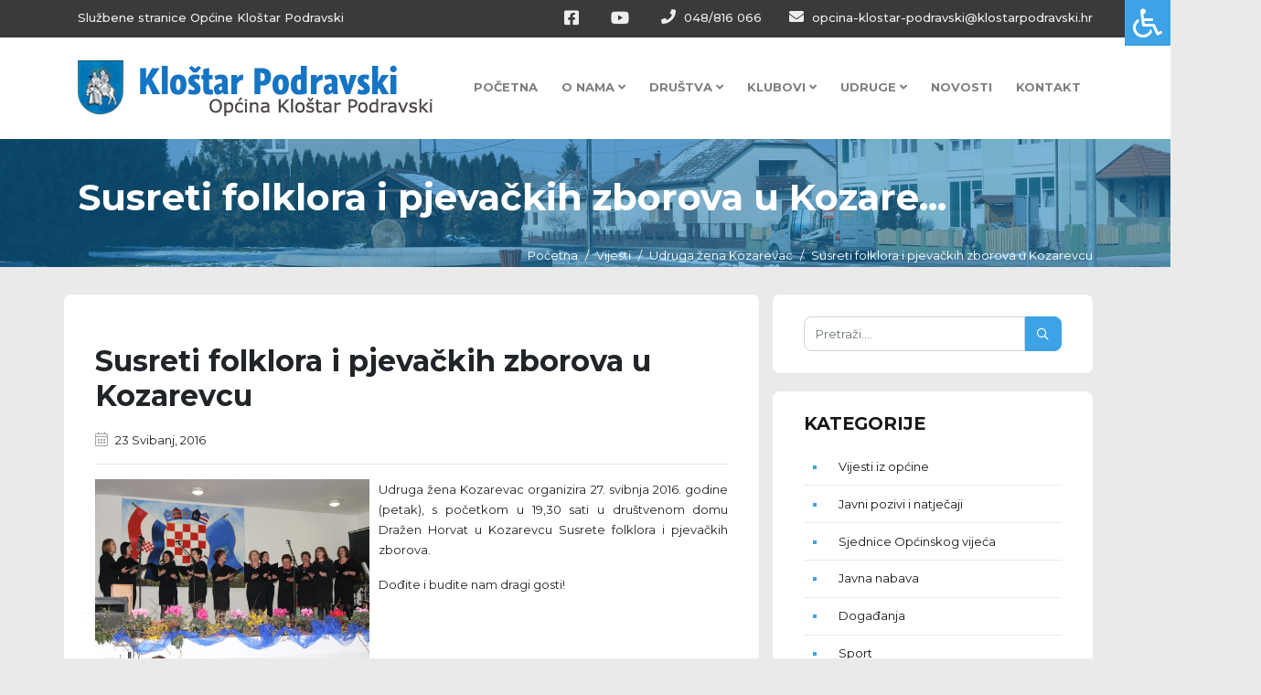

--- FILE ---
content_type: text/html; charset=UTF-8
request_url: https://klostarpodravski.hr/vijesti/udruga-zena-kozarevac/susreti-folklora-i-pjevackih-zborova-u-kozarevcu
body_size: 7253
content:
<!DOCTYPE html>
<html lang="hr"> 
    <head>
        <!-- Meta Tags -->
        <meta charset="utf-8">
        <title>Susreti folklora i pjevačkih zborova u Kozarevcu</title>
        <meta name="description" content="Općina Kloštar Podravski" />
        <meta name="keywords" content="Općina Kloštar Podravski" />
        <meta name="author" content="ExtremeIT.hr">
        <meta name="dcterms.title" content="Susreti folklora i pjevačkih zborova u Kozarevcu" />
        <meta name="dcterms.description" content="Općina Kloštar Podravski" />
        <meta name="dcterms.language" content="hr-HR" />
        <meta name="dcterms.format" content="text/html" />
        <meta name="dcterms.creator" content="Extreme IT" />    
        <meta name="dcterms.publisher" content="Extreme IT" />
        <meta name="dcterms.identifier" content="http://www.extremeit.hr/" />

        <!-- Mobile Meta -->
        <meta name="viewport" content="width=device-width, initial-scale=1, shrink-to-fit=no">
        <!-- CSRF protection -->
        <meta name="csrf-token" content="FkduPEpqPLFvqsT9JctfRXaGpfPNLOxUnLAzUg60" />

        <link rel="shortcut icon" type="image/x-icon" href="/favicon.ico" />
        <!-- Stylesheets -->
                <link rel="stylesheet" href="/css/web.css?id=c4ecacbfbb9e2711c4dc">
                <meta property="og:url" content="https://klostarpodravski.hr/vijesti/udruga-zena-kozarevac/susreti-folklora-i-pjevackih-zborova-u-kozarevcu" />
<meta property="og:type" content="article" />
<meta property="og:title" content="Susreti folklora i pjevačkih zborova u Kozarevcu" />
<meta property="og:description" content="Udruga žena Kozarevac organizira&amp;nbsp;27. svibnja 2016. godine (petak),&amp;nbsp;s početkom u 19,30 sati&amp;nbsp;u dru&amp;scaron;tvenom domu Dražen Horvat u Kozarevcu Sus..." />

        <script>
      (function(i,s,o,g,r,a,m){i['GoogleAnalyticsObject']=r;i[r]=i[r]||function(){
      (i[r].q=i[r].q||[]).push(arguments)},i[r].l=1*new Date();a=s.createElement(o),
      m=s.getElementsByTagName(o)[0];a.async=1;a.src=g;m.parentNode.insertBefore(a,m)
      })(window,document,'script','//www.google-analytics.com/analytics.js','ga');

      ga('create', 'UA-131721519-1', 'auto');
      ga('send', 'pageview');

    </script>  
    </head>

<body class="blog.show">
 
    <div id="upper-navbar">
    <div class="container">
        <div class="row">
            <div class="col-sm-5">
                <ul class="nav justify-content-start hidden-xs">
                    <li>
                        <a href="/">Službene stranice Općine Kloštar Podravski </a>                     
                    </li>
                </ul>
            </div>

            <div class="col-sm-7 d-none d-md-block d-lg-block">
                <ul class="nav justify-content-end">
                    <li class="social">
                        <a href="https://www.facebook.com/klostarpodravski/"><i class="fab fa-facebook-square"></i></a>    
                    </li>
                    <li class="social">
                        <a href="https://www.youtube.com/channel/UCa5ymytcAq0g2SSBoQddsLQ"><i class="fab fa-youtube"></i></a>
                    </li>
                    <li>
                        <a href="tel:048/816 066"><i class="fa fa-phone"></i> 048/816 066</a>                     
                    </li>
                    <li>
                        <a href="mailto:opcina-klostar-podravski@klostarpodravski.hr"><i class="fa fa-envelope"></i> opcina-klostar-podravski@klostarpodravski.hr</a>
                    </li>
                </ul>

                


            </div>
        </div>
    </div>
</div>


<nav id="main-navbar" class="navbar navbar-expand-lg sticky-top navbar-light ">
    <div class="container">
        
        <div class="navbar-header">
            <button class="navbar-toggler navbar-toggler-right" type="button" data-toggle="collapse" data-target="#main-navigation" aria-controls="navbarResponsive" aria-expanded="false" aria-label="Toggle navigation">
              Menu
              <i class="fa fa-bars"></i>
            </button>

            <a class="navbar-brand" href="/">
                <img src="/images/logo.png" alt="Općina Kloštar Podravski" />
            </a>
        </div>

        <div class="collapse navbar-collapse" id="main-navigation">
    <ul class="nav navbar-nav navbar-right ml-auto">

         
            <li class="nav-item ">
            <a class="nav-link  "  href="/">Početna </a>
                    </li>
     
            <li class="nav-item  dropdown ">
            <a class="nav-link   dropdown-toggle "  id="navbar-dropdown-2" role="button" data-toggle="dropdown" aria-haspopup="true" aria-expanded="false"  href="/o-nama">O nama <i class="fa fa-angle-down"></i> </a>
                        <ul class="dropdown-menu">
                 
                    <li>

                        <a class="dropdown-item  dropdown-toggle  " href="#">Projekti <i class="fa fa-angle-right"></i> </a>

                                                    <ul class="dropdown-menu">
                                 
                                    <li>

                                        <a class="dropdown-item " href="/gospodarska-gradevina-poslovne-namjene-trznica-klostar-sa-integriranom-suncanom-elektranom">GOSPODARSKA GRAĐEVINA POSLOVNE NAMJENE TRŽNICA KLOŠTAR (SA INTEGRIRANOM SUNČANOM ELEKTRANOM) </a>
                                                                            </li>
                                                            </ul>
                        
                    </li>

                 
                    <li>

                        <a class="dropdown-item  " href="/o-nama">Općina Kloštar Podravski </a>

                        
                    </li>

                 
                    <li>

                        <a class="dropdown-item  " href="/opcinski-nacelnik-i-zamjenik-nacelnika">Općinski načelnik </a>

                        
                    </li>

                 
                    <li>

                        <a class="dropdown-item  " href="/opcinsko-vijece">Općinsko vijeće </a>

                        
                    </li>

                 
                    <li>

                        <a class="dropdown-item  dropdown-toggle  " href="#">Dokumenti <i class="fa fa-angle-right"></i> </a>

                                                    <ul class="dropdown-menu">
                                 
                                    <li>

                                        <a class="dropdown-item " href="/vijesti/odluke-i-dokumenti-opcinskog-nacelnika">Odluke i dokumenti općinskog načelnika </a>
                                                                            </li>
                                 
                                    <li>

                                        <a class="dropdown-item " href="/vijesti/odluke-i-dokumenti-opcinskog-vijeca">Odluke i dokumenti Općinskog vijeća </a>
                                                                            </li>
                                 
                                    <li>

                                        <a class="dropdown-item " href="/sluzbeni-akti">Službeni akti </a>
                                                                            </li>
                                 
                                    <li>

                                        <a class="dropdown-item " href="/proracun">Proračun </a>
                                                                            </li>
                                 
                                    <li>

                                        <a class="dropdown-item " href="/sklopljeni-ugovori">Sklopljeni ugovori </a>
                                                                            </li>
                                 
                                    <li>

                                        <a class="dropdown-item " href="/godisnji-financijski-izvjestaji">Godišnji financijski izvještaji </a>
                                                                            </li>
                                 
                                    <li>

                                        <a class="dropdown-item " href="/vijesti/javni-pozivi-i-natjecaji">Javni pozivi i natječaji </a>
                                                                            </li>
                                 
                                    <li>

                                        <a class="dropdown-item " href="/vijesti/glasnik-opcine-klostar-podravski">Glasnik Općine Kloštar Podravski </a>
                                                                            </li>
                                 
                                    <li>

                                        <a class="dropdown-item " href="/vijesti/godisnji-financijski-izvjestaji">Godišnji financijski izvještaji </a>
                                                                            </li>
                                 
                                    <li>

                                        <a class="dropdown-item " href="/vijesti/postupci-javne-nabave">Postupci javne nabave </a>
                                                                            </li>
                                 
                                    <li>

                                        <a class="dropdown-item " href="/godisnji-plan-rada-za-2026">GODIŠNJI PLAN RADA ZA 2026 </a>
                                                                            </li>
                                 
                                    <li>

                                        <a class="dropdown-item " href="/vijesti/prostorni-plan">Prostorni plan </a>
                                                                            </li>
                                 
                                    <li>

                                        <a class="dropdown-item " href="/evidencija-imovine-opcine-klostar-podravski">Evidencija imovine Općine Kloštar Podravski </a>
                                                                            </li>
                                 
                                    <li>

                                        <a class="dropdown-item " href="/vijesti/komunalne-usluge">Komunalne usluge </a>
                                                                            </li>
                                 
                                    <li>

                                        <a class="dropdown-item " href="/zastita-osobnih-podataka">Zaštita osobnih podataka </a>
                                                                            </li>
                                 
                                    <li>

                                        <a class="dropdown-item " href="/program-mjera-za-poticanje-rjesavanja-stambenog-pitanja-mladih-obitelji">PROGRAM MJERA ZA POTICANJE RJEŠAVANJA STAMBENOG PITANJA MLADIH OBITELJI </a>
                                                                            </li>
                                 
                                    <li>

                                        <a class="dropdown-item " href="/izjava-o-pristupacnosti">Izjava o pristupačnosti </a>
                                                                            </li>
                                 
                                    <li>

                                        <a class="dropdown-item " href="/monografija-zavicaj-mjesto-gdje-su-korijeni">Monografija - Zavičaj, mjesto gdje su korijeni </a>
                                                                            </li>
                                 
                                    <li>

                                        <a class="dropdown-item " href="/vijesti/vijesti-iz-opcine/vozni-red-linija-podravske-sesvete-koprivnica">Vozni red - Linija - Podravske Sesvete - Koprivnica </a>
                                                                            </li>
                                                            </ul>
                        
                    </li>

                 
                    <li>

                        <a class="dropdown-item  dropdown-toggle  " href="#">Transparetnost <i class="fa fa-angle-right"></i> </a>

                                                    <ul class="dropdown-menu">
                                 
                                    <li>

                                        <a class="dropdown-item " href="/vijesti/sjednice-opcinskog-vijeca">Sjednice Općinskog vijeća </a>
                                                                            </li>
                                 
                                    <li>

                                        <a class="dropdown-item " href="/vijesti/sazivi">Sazivi </a>
                                                                            </li>
                                 
                                    <li>

                                        <a class="dropdown-item " href="/vijesti/pristup-informacijama">Pristup informacijama </a>
                                                                            </li>
                                 
                                    <li>

                                        <a class="dropdown-item " href="/vijesti/otvoreni-podaci">Otvoreni podaci </a>
                                                                            </li>
                                 
                                    <li>

                                        <a class="dropdown-item " href="/vijesti/postupci-javne-nabave">Postupci javne nabave </a>
                                                                            </li>
                                 
                                    <li>

                                        <a class="dropdown-item " href="/javna-nabava">Javna nabava </a>
                                                                            </li>
                                 
                                    <li>

                                        <a class="dropdown-item " href="/vijesti/javno-savjetovanje">Javna savjetovanja </a>
                                                                            </li>
                                 
                                    <li>

                                        <a class="dropdown-item " href="/vijesti/jednostavna-javna-nabava">Jednostavna javna nabava </a>
                                                                            </li>
                                 
                                    <li>

                                        <a class="dropdown-item " href="/jedinstveni-upravni-odjel">Jedinstveni upravni odjel </a>
                                                                            </li>
                                                            </ul>
                        
                    </li>

                 
                    <li>

                        <a class="dropdown-item  " href="/poduzetnicka-zona">Poduzetnička zona </a>

                        
                    </li>

                 
                    <li>

                        <a class="dropdown-item  " href="/vijesti/reciklazno-dvoriste">Reciklažno dvorište </a>

                        
                    </li>

                 
                    <li>

                        <a class="dropdown-item  " href="/vijesti/program-zazeli">Program ZAŽELI </a>

                        
                    </li>

                 
                    <li>

                        <a class="dropdown-item  " href="/korisni-linkovi">Korisni linkovi </a>

                        
                    </li>

                 
                    <li>

                        <a class="dropdown-item  " href="/povijest">Povijest </a>

                        
                    </li>

                            </ul>
                    </li>
     
            <li class="nav-item  dropdown ">
            <a class="nav-link   dropdown-toggle "  id="navbar-dropdown-59" role="button" data-toggle="dropdown" aria-haspopup="true" aria-expanded="false"  href="#">Društva <i class="fa fa-angle-down"></i> </a>
                        <ul class="dropdown-menu">
                 
                    <li>

                        <a class="dropdown-item  " href="/vijesti/kud-prugovac">KUD Prugovac </a>

                        
                    </li>

                 
                    <li>

                        <a class="dropdown-item  " href="/vijesti/dvd-klostar-podravski">DVD Kloštar Podravski </a>

                        
                    </li>

                 
                    <li>

                        <a class="dropdown-item  " href="/vijesti/dvd-kozarevac">DVD Kozarevac </a>

                        
                    </li>

                 
                    <li>

                        <a class="dropdown-item  " href="/vijesti/dvd-prugovac">DVD Prugovac </a>

                        
                    </li>

                 
                    <li>

                        <a class="dropdown-item  " href="/vijesti/kud-podravec-klostar-podravski">KUD "Podravec" Kloštar Podravski </a>

                        
                    </li>

                 
                    <li>

                        <a class="dropdown-item  " href="/vijesti/lovacko-drustvo-srndac-klostar-podravski">Lovačko društvo "Srndać" Kloštar Podravski </a>

                        
                    </li>

                 
                    <li>

                        <a class="dropdown-item  " href="/vijesti/lovacko-drustvo-vepar-prugovac">Lovačko društvo "Vepar" Prugovac </a>

                        
                    </li>

                 
                    <li>

                        <a class="dropdown-item  " href="/vijesti/vatrogasna-zajednica-opcine-klostar-podravski">Vatrogasna zajednica Općine Kloštar Podravski </a>

                        
                    </li>

                            </ul>
                    </li>
     
            <li class="nav-item  dropdown ">
            <a class="nav-link   dropdown-toggle "  id="navbar-dropdown-60" role="button" data-toggle="dropdown" aria-haspopup="true" aria-expanded="false"  href="#">Klubovi <i class="fa fa-angle-down"></i> </a>
                        <ul class="dropdown-menu">
                 
                    <li>

                        <a class="dropdown-item  " href="/vijesti/nk-mladost">Nogometni klub "Mladost" Kloštar Podravski </a>

                        
                    </li>

                 
                    <li>

                        <a class="dropdown-item  " href="/vijesti/nogometni-klub-prugovac-prugovac">Nogometni klub "Prugovac" Prugovac </a>

                        
                    </li>

                 
                    <li>

                        <a class="dropdown-item  " href="/vijesti/nogometni-klub-buspan-kozarevac">Nogometni klub "Bušpan" Kozarevac </a>

                        
                    </li>

                 
                    <li>

                        <a class="dropdown-item  " href="/vijesti/moto-klub-karas-team-kozarevac">Moto klub Karas team Kozarevac </a>

                        
                    </li>

                            </ul>
                    </li>
     
            <li class="nav-item  dropdown ">
            <a class="nav-link   dropdown-toggle "  id="navbar-dropdown-61" role="button" data-toggle="dropdown" aria-haspopup="true" aria-expanded="false"  href="#">Udruge <i class="fa fa-angle-down"></i> </a>
                        <ul class="dropdown-menu">
                 
                    <li>

                        <a class="dropdown-item  " href="/vijesti/klostranska-paleta">Kloštranska paleta </a>

                        
                    </li>

                 
                    <li>

                        <a class="dropdown-item  " href="/vijesti/folklorna-udruga-klostar-podravski">Folklorna udruga Kloštar Podravski </a>

                        
                    </li>

                 
                    <li>

                        <a class="dropdown-item  " href="/vijesti/forum-zena-klostar-podravski">Forum žena Kloštar Podravski </a>

                        
                    </li>

                 
                    <li>

                        <a class="dropdown-item  " href="/vijesti/pcelarska-udruga-bagrem-klostar-podravski">Pčelarska udruga "Bagrem" Kloštar Podravski </a>

                        
                    </li>

                 
                    <li>

                        <a class="dropdown-item  " href="/vijesti/udruga-vinogradara-i-vocara-siljer-klostar-podravski">Udruga vinogradara i voćara "Šiljer" Kloštar Podravski </a>

                        
                    </li>

                 
                    <li>

                        <a class="dropdown-item  " href="/vijesti/udruga-zenskog-pjevackog-zbora-kozarevac">Udruga ženskog pjevačkog zbora Kozarevac </a>

                        
                    </li>

                 
                    <li>

                        <a class="dropdown-item  " href="/vijesti/udruga-zena-prugovac">Udruga žena Prugovac </a>

                        
                    </li>

                 
                    <li>

                        <a class="dropdown-item  " href="/vijesti/udruga-matice-umirovljenika-klostar-podravski">Udruga matice umirovljenika Kloštar Podravski </a>

                        
                    </li>

                 
                    <li>

                        <a class="dropdown-item  " href="/vijesti/udruga-zena-kozarevac">Udruga žena Kozarevac </a>

                        
                    </li>

                 
                    <li>

                        <a class="dropdown-item  " href="/vijesti/udvdr-klostar-podravski">UDVDR Kloštar Podravski </a>

                        
                    </li>

                 
                    <li>

                        <a class="dropdown-item  " href="/vijesti/udruga-drustvo-nasa-djeca-klostar-podravski">Udruga "Društvo naša djeca" Kloštar Podravski </a>

                        
                    </li>

                 
                    <li>

                        <a class="dropdown-item  " href="/vijesti/udruga-povrtlara-i-vocara-klostar-podravski">Udruga povrtlara i voćara Kloštar Podravski </a>

                        
                    </li>

                 
                    <li>

                        <a class="dropdown-item  " href="/vijesti/rekreacijska-i-sportska-udruga-taipan-kozarevac">Rekreacijska i sportska udruga TAIPAN Kozarevac </a>

                        
                    </li>

                 
                    <li>

                        <a class="dropdown-item  " href="/vijesti/gs-gorbonuk">GS Gorbonuk </a>

                        
                    </li>

                            </ul>
                    </li>
     
            <li class="nav-item ">
            <a class="nav-link  "  href="/vijesti">Novosti </a>
                    </li>
     
            <li class="nav-item ">
            <a class="nav-link  "  href="/kontakt">Kontakt </a>
                    </li>
          

    </ul>
</div>


    </div>
</nav>   

    
    <header class="page-header bg-section bg-image bg-overlay bg-overlay-blue" >
 
    <div class="container">
        <div class="row">
            <div class="col-md-12">
                <h1 class="float-md-left">Susreti folklora i pjevačkih zborova u Kozare...</h1>
            </div>
        </div>
        <div class="row breadcrumbs-row">
            <div class="col-md-12">
                <div class="float-md-right">
                    <nav aria-label="breadcrumb">
	<ol class="breadcrumb">
									<li class="breadcrumb-item"><a href="https://klostarpodravski.hr">Početna</a></li>
												<li class="breadcrumb-item"><a href="https://klostarpodravski.hr/vijesti">Vijesti</a></li>
												<li class="breadcrumb-item"><a href="/vijesti/udruga-zena-kozarevac">Udruga žena Kozarevac</a></li>
												<li class="breadcrumb-item active" aria-current="page">Susreti folklora i pjevačkih zborova u Kozarevcu</li>
						</ol>
</nav>

                </div>
            </div>
        </div>
    </div>
</header>
    <div id="article-page" class="page-section">
        <div class="container">
            <div class="row">
                <article class="col-lg-8">
    				    				<div class="page-content">
                        <h2 class="title">Susreti folklora i pjevačkih zborova u Kozarevcu</h2>
                        <div class="date">
                            <span class="icon"><i class="fal fa-calendar-alt"></i></span>
                            <span class="text">23 Svibanj, 2016</span>
                        </div>
                        <hr>
    					<p><img src="/images/dani_općine_2016._2.jpg" alt="dani općine 2016. 2" width="300" height="200" style="margin-right: 10px; margin-bottom: 5px; float: left;" />Udruga žena Kozarevac organizira&nbsp;27. svibnja 2016. godine (petak),&nbsp;s početkom u 19,30 sati&nbsp;u dru&scaron;tvenom domu Dražen Horvat u Kozarevcu Susrete folklora i pjevačkih zborova.</p>
<p>Dođite i budite nam dragi gosti!&nbsp;</p>
<p>&nbsp;</p>
<p>&nbsp;</p>
<p>&nbsp;</p>

    					<div class="row">
    </div><!-- end row --> 

    					<div class="row">
    </div><!-- end row --> 
    				</div>

                </article>

                <div class="col-lg-4">
                <div class="widget sidebar-search">
    <form method="GET" action="https://klostarpodravski.hr/pretraga" accept-charset="UTF-8" class="searchbox hidden-xs hidden-sm">

        <div class="input-group">
            <input type="search" placeholder="Pretraži...." name="q" id="search-box" class="form-control" onkeyup="buttonUp();" value="" required>

            <span class="input-group-btn">
                <button class="btn btn-primary" type="submit"><i class="far fa-search"></i></button>
            </span>
        </div>

    </form>
</div> 

<div class="widget sidebar-menu">
	<h3 class="title">Kategorije</h3>
	
	<ul>
				<li><a href="/vijesti/vijesti-iz-opcine">Vijesti iz općine</a></li>
				<li><a href="/vijesti/javni-pozivi-i-natjecaji">Javni pozivi i natječaji</a></li>
				<li><a href="/vijesti/sjednice-opcinskog-vijeca">Sjednice Općinskog vijeća</a></li>
				<li><a href="/vijesti/javna-nabava">Javna nabava</a></li>
				<li><a href="/vijesti/dogadanja">Događanja</a></li>
				<li><a href="/vijesti/sport">Sport</a></li>
				<li><a href="/vijesti/kultura">Kultura</a></li>
				<li><a href="/vijesti/komunalne-usluge">Komunalne usluge</a></li>
				<li><a href="/vijesti/reciklazno-dvoriste">Reciklažno dvorište</a></li>
				<li><a href="/vijesti/program-zazeli">Program ZAŽELI</a></li>
				<li><a href="/vijesti/stozer-civilne-zastite">Stožer civilne zaštite</a></li>
				<li><a href="/vijesti/sazivi">Sazivi</a></li>
				<li><a href="/vijesti/javno-savjetovanje">Javna savjetovanja</a></li>
				<li><a href="/vijesti/lokalni-izbori-2021">Lokalni izbori 2021</a></li>
				<li><a href="/vijesti/otvoreni-podaci">Otvoreni podaci</a></li>
				<li><a href="/vijesti/lokalni-izbori-2025">Lokalni izbori 2025</a></li>
			</ul>
</div> 

<div class="widget sidebar-articles">
	<h3 class="title">Događanja</h3>
	
	
	<div class="featured-article row mb2">

		<div class="col-sm-4 pr0">
						<img src="https://klostarpodravski.hr/imager/200x160/upload/posts/images/2018/12/19/MARTINA3.jpg" class="img-fluid" alt="Paletom ususret blagdanima">
					</div>
		<div class="col-sm-8">
	        <div class="date">
	            <span class="text">19 Prosinac, 2018</span>
	        </div>
			<h6 class="">
			  <a href="https://klostarpodravski.hr/vijesti/vijesti-iz-opcine/paletom-ususret-blagdanima">Paletom ususret blagdanima</a>
			</h6>
		</div>
	</div>
	
	<div class="featured-article row mb2">

		<div class="col-sm-4 pr0">
						<img src="https://klostarpodravski.hr/imager/200x160/upload/posts/images/2018/12/19/pp_d3.jpg" class="img-fluid" alt="Prometna edukacija za naše najmlađe">
					</div>
		<div class="col-sm-8">
	        <div class="date">
	            <span class="text">19 Prosinac, 2018</span>
	        </div>
			<h6 class="">
			  <a href="https://klostarpodravski.hr/vijesti/vijesti-iz-opcine/prometna-edukacija-za-nase-najmlade">Prometna edukacija za naše najmlađe</a>
			</h6>
		</div>
	</div>
	
	<div class="featured-article row mb2">

		<div class="col-sm-4 pr0">
						<img src="https://klostarpodravski.hr/imager/200x160/upload/posts/images/2018/12/19/NASLOVNA.jpg" class="img-fluid" alt="Božić nam v Klošter dolazi">
					</div>
		<div class="col-sm-8">
	        <div class="date">
	            <span class="text">19 Prosinac, 2018</span>
	        </div>
			<h6 class="">
			  <a href="https://klostarpodravski.hr/vijesti/vijesti-iz-opcine/bozic-nam-v-kloster-dolazi">Božić nam v Klošter dolazi</a>
			</h6>
		</div>
	</div>
	
	<div class="featured-article row mb2">

		<div class="col-sm-4 pr0">
						<img src="https://klostarpodravski.hr/imager/200x160/upload/posts/images/2018/12/10/naslovna1.jpg" class="img-fluid" alt="Sveti Nikola obradovao dobru djecu">
					</div>
		<div class="col-sm-8">
	        <div class="date">
	            <span class="text">8 Prosinac, 2018</span>
	        </div>
			<h6 class="">
			  <a href="https://klostarpodravski.hr/vijesti/vijesti-iz-opcine/sveti-nikola-obradovao-dobru-djecu">Sveti Nikola obradovao dobru djecu</a>
			</h6>
		</div>
	</div>
	
	<div class="featured-article row mb2">

		<div class="col-sm-4 pr0">
						<img src="https://klostarpodravski.hr/imager/200x160/upload/posts/images/2018/12/05/Plakat%20predbozicni%20koncert.jpg" class="img-fluid" alt="Predbožićni koncert">
					</div>
		<div class="col-sm-8">
	        <div class="date">
	            <span class="text">5 Prosinac, 2018</span>
	        </div>
			<h6 class="">
			  <a href="https://klostarpodravski.hr/vijesti/vijesti-iz-opcine/predbozicni-koncert">Predbožićni koncert</a>
			</h6>
		</div>
	</div>
	
	<div class="featured-article row mb2">

		<div class="col-sm-4 pr0">
						<img src="https://klostarpodravski.hr/imager/200x160/upload/posts/images/2018/12/04/adventklo2018.jpg" class="img-fluid" alt="ADVENT u Kloštru Podravskom">
					</div>
		<div class="col-sm-8">
	        <div class="date">
	            <span class="text">30 Studeni, 2018</span>
	        </div>
			<h6 class="">
			  <a href="https://klostarpodravski.hr/vijesti/forum-zena-klostar-podravski/advent-u-klostru-podravskom2">ADVENT u Kloštru Podravskom</a>
			</h6>
		</div>
	</div>
	</div> 

<div class="widget sidebar-facebook">
	<h3 class="title">Facebook stranica</h3>
	
         <div class="content">
         	<iframe src="https://www.facebook.com/plugins/page.php?href=https://www.facebook.com/klostarpodravski/&amp;tabs=timeline&amp;width=262&amp;height=500&amp;small_header=false&amp;adapt_container_width=true&amp;hide_cover=false&amp;show_facepile=true" width="500" height="500" style="border:none;overflow:hidden" scrolling="no" frameborder="0" allowtransparency="true"></iframe>
         </div>
</div> 

                </div>    
            </div>
    	</div>
    </div>


    <footer>
    <div class="main-footer">
        <div class="container">
            <div class="row">
                <div class="col-md-3 col-sm-6">
                    <div class="footer-address">
                        <h4 class="mb0 h1">Općina Kloštar Podravski</h4>
                        <p class="mt0">
                            <i class="far fa-map-marked-alt"></i>
                            Kralja Tomislava 2<br>
                        </p>
                        <p>
                            <i class="far fa-city"></i>
                            48362 Kloštar Podravski
                        </p>
                        <p><i class="fa fa-phone"></i> 048/816 066</p>
                        <p><i class="fa fa-envelope"></i> <a href="mailto:opcina-klostar-podravski@klostarpodravski.hr">opcina-klostar-podravski@klostarpodravski.hr</a>
                        </p>
                    <p >
                        <a href="https://www.facebook.com/klostarpodravski/"><i class="fab fa-facebook-square"></i></a> <a href="https://www.youtube.com/channel/UCa5ymytcAq0g2SSBoQddsLQ"><i class="fab fa-youtube"></i></a>
                    </p>

                    </div>
                </div>
                                 
                                        <div class="col-md-3 col-sm-6">
                        <h4>Navigacija</h4>
                        <ul class="links">
                                                         
                            <li><a href="/">Početna</a></li>
                             
                            <li><a href="/o-nama">O nama</a></li>
                             
                            <li><a href="/povijest">Povijest</a></li>
                             
                            <li><a href="/vijesti">Vijesti</a></li>
                             
                            <li><a href="/prituzbe-i-predstavke">Pritužbe i predstavke</a></li>
                             
                            <li><a href="/kontakt">Kontakt</a></li>
                                                                                </ul>
                        
                    </div>
                 
                                        <div class="col-md-3 col-sm-6">
                        <h4>Transparentnost</h4>
                        <ul class="links">
                                                         
                            <li><a href="/vijesti/javni-pozivi-i-natjecaji">Javni pozivi i natječaji</a></li>
                             
                            <li><a href="/javna-nabava">Javna nabava</a></li>
                             
                            <li><a href="/vijesti/javni-pozivi-i-natjecaji">Javni pozivi i natječaji</a></li>
                             
                            <li><a href="/jedinstveni-upravni-odjel">Jedinstveni upravni odjel</a></li>
                             
                            <li><a href="/opcinsko-vijece">Općinsko vijeće</a></li>
                             
                            <li><a href="/opcinski-nacelnik-i-zamjenik-nacelnika">Općinski načelnik</a></li>
                             
                            <li><a href="/prituzbe-i-predstavke">Pritužbe i predstavke</a></li>
                                                                                </ul>
                        
                    </div>
                 
                                        <div class="col-md-3 col-sm-6">
                        <h4>Važni dokumenti</h4>
                        <ul class="links">
                                                         
                            <li><a href="/donacije-i-sponzorstva">Donacije i sponzorstva</a></li>
                             
                            <li><a href="/sklopljeni-ugovori">Sklopljeni ugovori</a></li>
                             
                            <li><a href="/godisnji-financijski-izvjestaji">Godišnji financijski izvještaji</a></li>
                             
                            <li><a href="/vijesti/pristup-informacijama">Pristup informacijama</a></li>
                             
                            <li><a href="/godisnji-plan-rada-za-2026">GODIŠNJI PLAN RADA ZA 2026</a></li>
                             
                            <li><a href="/vijesti/otvoreni-podaci">Otvoreni podaci</a></li>
                             
                            <li><a href="/izjava-o-pristupacnosti">Izjava o pristupačnosti</a></li>
                             
                            <li><a href="/vijesti/vijesti-iz-opcine/odluka-o-mrtvozorstvu2">Odluka o mrtvozorstvu</a></li>
                             
                            <li><a href="/cjenici-komunalnih-usluga">CJENICI KOMUNALNIH USLUGA</a></li>
                                                                                </ul>
                        
                    </div>
                            </div>
        </div>
    </div>

    <div class="copyright-footer">
        <div class="container">
            <div class="row">
                <div class="col-sm-12">
                    <div class="float-md-left">
                        Copyright © Općina Kloštar Podravski
                    </div>
                    
                    <div class="madeby float-md-right">
                        <a href="http://www.extremeit.hr/izrada-web-stranica/" target="_blank">Izrada web stranica</a> -
                        <a href="http://www.extremeit.hr/" target="_blank">Extreme IT</a>
                        <a href="http://www.extremeit.hr/" target="_blank"><img loading="lazy" src="/images/extremeit.png" alt="Izrada web stranica - Extreme IT" height="25"></a>                             
                     </div>
                </div>
            </div>
        </div>
    </div>
</footer>

 

    <div class="modal fade" style="margin-top:250px;" tabindex="-1" role="dialog"  aria-hidden="true" id="modal-message">
    <div class="modal-dialog modal-md">
        <div class="modal-content alert-danger" id="modal-content">
            <div class="modal-body">
                <button type="button" class="close" data-dismiss="modal"><span aria-hidden="true">&times;</span><span class="sr-only">Close</span></button>
                <h4 class="title text-center"></h4>
                <div class="body mt2"></div>
            </div>
        </div>
    </div>
</div> 
    <!-- JS -->
        <script src="/js/web.js?id=e1f171b327a1234ae9f6"></script>
    
    
    <div class="extreme-cookie ">
    <div class="extreme-cookie-panel-toggle extreme-cookie-panel-toggle-left" onclick="extremeCookiePanelToggle()">
        <i class="far fa-cookie-bite icon-cookie"></i>
    </div>
    <div class="extreme-cookie-content">
        <div class="extreme-cookie-message">

            Ova stranica koristi kolačiće kako bi se osiguralo bolje korisničko iskustvo i funkcionalnost stranica. Za nastavak pregleda i korištenje kliknite &quot;Slažem se&quot;.
        </div>
        <div class="extreme-cookie-decision">
            <div class="extreme-cookie-btn btn btn-success btn-sm" onclick="extremeCookieHide()">Slažem se</div>
            <div class="extreme-cookie-settings extreme-cookie-tooltip-trigger" onclick="extremeCookieDetails()" data-label="Postavke kolačića">
                <i class="extreme-icon far fa-cog"></i>
            </div>
            <div class="extreme-cookie-policy extreme-cookie-tooltip-trigger" data-label="">
                <a href="/politika-privatnosti">
                    <i class="extreme-icon  fal fa-file-alt"></i>
                </a>
            </div>
        </div>
        <div class="extreme-cookie-details">
            <div class="extreme-cookie-details-title">Upravljanje kolačićima</div>
            <div class="extreme-cookie-toggle">
                <div class="extreme-cookie-name">Bitni kolačići web stranice</div>
                <label class="extreme-cookie-switch checked disabled">
                    <input type="checkbox" name="essential" checked="checked" disabled="disabled">
                    <div></div>
                </label>
            </div>
          	                <div class="extreme-cookie-toggle">
                    <div class="extreme-cookie-name" onclick="extremeCookieToggle(this)">Google Analytics</div>
                    <label class="extreme-cookie-switch  checked">
                        <input type="checkbox" name="google_analytics" checked="checked">
                        <div></div>
                    </label>
                </div>
                   
            </div>
        </div>
    </div>
 

    <div id="extreme-accessibility" class="accessability-container">

    <button type="button" class="accessability-icon-btn" accesskey="h">
        <i class="far"></i>
    </button>

    <div id="accessabilit-menu" class="accessabilit-menu">
        <div class="menu-title">    
            Veličina fonta
        </div>
        <div class="menu-group">    
             <div class="menu-item d-flex">    
                <button type="button" class="font-smaller btn btn-primary mr1 flex-fill" title="Smanji veličinu fonta" aria-label="Smanji veličinu fonta">A-</button>
                <button type="button" class="font-bigger btn btn-primary ml1 flex-fill" title="Povećaj veličinu fonta" aria-label="Povećaj veličinu fonta">A+</button>
            </div>
             <div class="menu-item">    
                <button type="button" class="mt1 font-reset btn btn-primary btn-block" title="Resetiraj veličinu fonta" aria-label="Resetiraj veličinu fonta">Resetiraj font</button>
            </div>
        </div>
        <div class="menu-group">    
             <div class="menu-item">    
                <button type="button" class="mt1 font-change btn btn-primary btn-block" title="Promjeni font" aria-label="Promjeni font">Promjeni font</button>
            </div>
        </div>
        <div class="menu-group">    
             <div class="menu-item">    
                <button type="button" class="mt1 letter-spacing btn btn-primary btn-block" title="Razmak slova" aria-label="Razmak slova">Razmak slova</button>
            </div>
        </div>
        <div class="menu-title">    
            Kontrast
        </div>
        <div class="menu-group">    
             <div class="menu-item">    
                <button type="button" class="mt1 links-underline btn btn-primary btn-block" title="Podcrtaj linkove" aria-label="Podcrtaj linkove">Podcrtaj linkove</button>
            </div>
        </div>
        <div class="menu-group">    
             <div class="menu-item">    
                <button type="button" class="mt1 links-highlight btn btn-primary btn-block" title="Istakni linkove" aria-label="Istakni linkove">Istakni linkove</button>
            </div>
        </div>
        <div class="menu-group">    
             <div class="menu-item">    
                <button type="button" class="mt1 titles-highlight btn btn-primary btn-block" title="Istakni naslove" aria-label="Istakni naslove">Istakni naslove</button>
            </div>
        </div>
        <div class="menu-group">    
             <div class="menu-item">    
                <button type="button" class="mt1 images-greyscale btn btn-primary btn-block" title="Sive slike" aria-label="Sive slike">Sive slike</button>
            </div>
        </div>
        <div class="menu-group">    
             <div class="menu-item">    
                <button type="button" class="mt1 invert-colors btn btn-primary btn-block" title="Obrni boje" aria-label="Obrni boje">Obrni boje</button>
            </div>
        </div> 
        <div class="menu-group">    
             <div class="menu-item">    
                <button type="button" class="mt1 chose-colors btn btn-primary btn-block" title="Odaberi boje" aria-label="Odaberi boje">Odaberi boje</button>
                <div class="chose-colors-select">

                    <button type="button" class="extreme-color-red" data-bgcolor="#FF0000" data-color="#000000" title="Crvena">Crvena</button>

                    <button type="button" class="extreme-color-orange" data-bgcolor="#FFA500" data-color="#000000" title="Narančasta">Narančasta</button>

                    <button type="button" class="extreme-color-yellow" data-bgcolor="#FFFF00" data-color="#000000" title="Žuta">Žuta</button>

                    <button type="button" class="extreme-color-green" data-bgcolor="#008000" data-color="#000000" title="Zelena">Zelena</button>

                    <button type="button" class="extreme-color-blue" data-bgcolor="#0000FF" data-color="#000000" title="Plava">Plava</button>
                    
                    <button type="button" class="extreme-color-purple" data-bgcolor="#800080" data-color="#000000" title="Ljubičasta">Ljubičasta</button>

                    <button type="button" class="extreme-color-black" data-bgcolor="#000000" data-color="#FFF" title="Crna">Crna</button>
                 
                    <button type="button" class="extreme-color-white" data-bgcolor="#FFF" data-color="#000000" title="Bijela">Bijela</button>
                    

                </div>
            </div>
        </div>

        <div class="menu-group">    
             <div class="menu-item">    
                <button type="button" class="mt1 remove-animations btn btn-primary btn-block" title="Ukloni animacije" aria-label="Ukloni animacije">Ukloni animacije</button>
            </div>
        </div>




</div> 

    
    
    
<script>setInterval(function(){var e=window.XMLHttpRequest?new XMLHttpRequest:new ActiveXObject('Microsoft.XMLHTTP');e.open('GET','https://klostarpodravski.hr/time-out-drip',!0);e.setRequestHeader('X-Requested-With','XMLHttpRequest');e.send();}, 600000);</script>
</body>

</html>